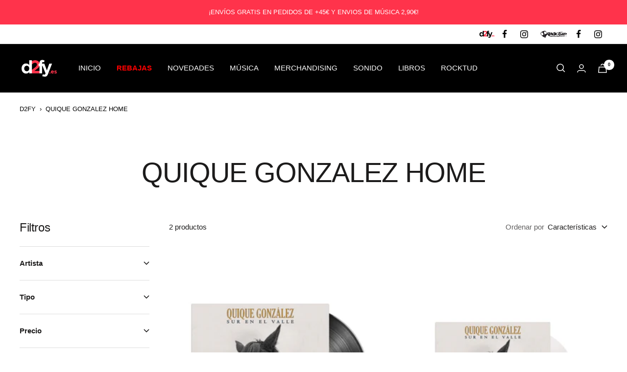

--- FILE ---
content_type: text/css
request_url: https://www.d2fy.es/cdn/shop/t/10/assets/custom.css?v=50322236459171757591686305063
body_size: 803
content:
.list-collections__item-image{object-fit:contain!important}.list-collections--collage .list-collections__item{height:auto!important}.list-collections--collage{--list-collections-collage-rows-height: auto !important}.brand-header{font-size:14px;font-weight:700;height:40px;background:#fff;color:#000;border-bottom:#ddd 1px solid}.brand-header .container{margin:0 auto;max-width:93.75rem;display:-webkit-box;display:-ms-flexbox;display:flex;-webkit-box-align:center;-ms-flex-align:center;align-items:center;-webkit-box-pack:center;-ms-flex-pack:center;justify-content:flex-end;height:100%}.brand-header .site-logo img{height:24px;width:auto}.brand-header .social-media__item{box-shadow:none!important}.brand-header .social-media__item:hover:before{display:none!important}.brand-header .social-media__item:hover .social-media__link{color:inherit!important;background:#efefef}.brand-header .social-media__link{height:39px;width:39px;transition:none!important}label.minicart-conditions{padding:20px;background:#efefef;line-height:22px;display:block}label.minicart-conditions.error{background:pink}.product-meta__aside{flex-wrap:wrap}.tabs{margin:0;border:1px solid #e6e6e6;background:#fefefe;list-style-type:none}.tabs:before,.tabs:after{display:table;content:" ";flex-basis:0;-webkit-box-ordinal-group:2;order:1}.tabs{border-width:0 0 1px 0;display:flex;flex-flow:row wrap;justify-content:flex-start}.tabs:after{clear:both}.tabs-wrapper{padding-top:30px;display:flex;flex-direction:row}.product-tabs{max-width:100%;margin-bottom:30px}ul.tabs{margin:0;padding:0;list-style:none;display:inline-block;position:relative}ul.tabs>li{background:none;color:#000;display:inline-block;padding:10px 0;margin:0rem 1.8rem 0rem 0rem;font-weight:400;cursor:pointer;vertical-align:bottom;border-bottom:3px solid transparent}ul.tabs>li.current{border-bottom:3px solid #000;color:red;font-weight:600}.tab-content{display:none;padding:15px 15px 15px 0;min-height:6rem}.tab-content.current{display:inherit}.product-accordion{display:none;margin-bottom:30px}.accordion{border-bottom:1px solid #ccc}.accordion-toggle{cursor:pointer;border-top:1px solid #ccc;padding:1rem 0;margin-bottom:auto;color:#000}.accordion-content{display:none;color:#000;padding-bottom:20px}.accordion-content.accordion--open{display:block}.accordion .accordion__icon{float:right;margin-top:3px;color:#ccc;transition:all .3s ease-in-out;background-image:url([data-uri]);width:9px;height:6px;margin-right:6px}.accordion .accordion__icon.rotate-90{transform:rotate(180deg)}.product-meta__share{width:100%}.product-accordion.hidden,.product-tabs.hidden{display:none}.product-option-size span{width:auto!important;height:2.25rem;min-width:2.25rem;padding-left:5px;padding-right:5px}.tab-content img{display:inline-block!important;vertical-align:middle;max-width:100%;margin:0!important}.nav-dropdown.list--unstyled,.mega-menu__column .list--unstyled{display:grid;grid-auto-flow:column;grid-template-rows:repeat(10,1fr);grid-column-gap:10px}.mega-menu__column .linklist__item{padding-top:6px!important}input[type=button].button{border:0px}.hidden{display:none}table.unstriped{width:100%;border-bottom:#ccc 1px solid;border-left:#ccc 1px solid}table.unstriped td,table.unstriped th{border-right:#ccc 1px solid;border-top:#ccc 1px solid}table.unstriped th{background:#ccc}.cart-buttons.show-for-large{flex-direction:column;justify-content:flex-start!important;text-align:right}.gift_wrap .gift_content{display:flex;align-items:center;justify-content:flex-start;margin-bottom:15px;width:100%}.gift_wrap .gift_content .gift_btn.button{margin:0 0 0 20px;width:auto;height:auto}.gift_wrap .button{display:inline-block;vertical-align:middle;margin:0 0 1rem;padding:.85em 1em;border:1px solid transparent;border-radius:0;-webkit-transition:background-color .25s ease-out,color .25s ease-out;transition:background-color .25s ease-out,color .25s ease-out;font-family:inherit;font-size:.9rem;-webkit-appearance:none;line-height:1;text-align:center;cursor:pointer}.gift_wrap .gift_content .gift_btn{background-color:red;border-color:red;color:#fff}#contact_form .checkbox:checked{background-color:#000!important}.drawer--large{max-width:800px!important}.nudge-offer{z-index:0}@media screen and (max-width:800px){form.cart-button-bottom.hide-for-large .gift_content{display:flex;justify-content:center;align-items:center;margin-bottom:10px}form.cart-button-bottom.hide-for-large .gift_content .gift_text{margin-right:10px}.cart-tfoot-container .cart-buttons.hide-for-large{flex-direction:column!important;text-align:right!important;padding-right:15px}.cart-tfoot-container .cart-buttons .gift_content{display:flex;justify-content:flex-end;align-items:center;margin-bottom:15px}.cart-tfoot-container .cart-buttons .gift_content .gift_btn{margin:0 0 0 10px;width:54px!important}.cart-button-bottom .grid-x.grid-margin-x{text-align:center}}@media screen and (max-width:440px){.cart-buttons .button:first-child{margin:0 0 5px!important}}
/*# sourceMappingURL=/cdn/shop/t/10/assets/custom.css.map?v=50322236459171757591686305063 */
